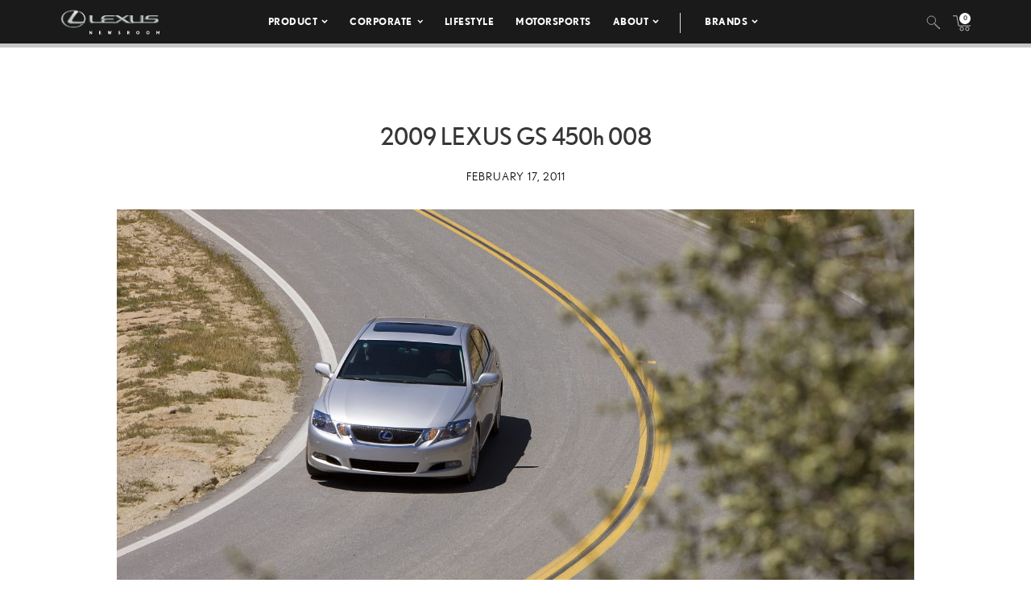

--- FILE ---
content_type: text/html; charset=utf-8
request_url: https://www.google.com/recaptcha/api2/anchor?ar=1&k=6Ldl55gUAAAAAODWLNyPR_2KfYHNm-DfOveo0xfH&co=aHR0cHM6Ly9wcmVzc3Jvb20ubGV4dXMuY29tOjQ0Mw..&hl=en&v=PoyoqOPhxBO7pBk68S4YbpHZ&size=normal&anchor-ms=20000&execute-ms=30000&cb=t2azmfkogcgh
body_size: 49532
content:
<!DOCTYPE HTML><html dir="ltr" lang="en"><head><meta http-equiv="Content-Type" content="text/html; charset=UTF-8">
<meta http-equiv="X-UA-Compatible" content="IE=edge">
<title>reCAPTCHA</title>
<style type="text/css">
/* cyrillic-ext */
@font-face {
  font-family: 'Roboto';
  font-style: normal;
  font-weight: 400;
  font-stretch: 100%;
  src: url(//fonts.gstatic.com/s/roboto/v48/KFO7CnqEu92Fr1ME7kSn66aGLdTylUAMa3GUBHMdazTgWw.woff2) format('woff2');
  unicode-range: U+0460-052F, U+1C80-1C8A, U+20B4, U+2DE0-2DFF, U+A640-A69F, U+FE2E-FE2F;
}
/* cyrillic */
@font-face {
  font-family: 'Roboto';
  font-style: normal;
  font-weight: 400;
  font-stretch: 100%;
  src: url(//fonts.gstatic.com/s/roboto/v48/KFO7CnqEu92Fr1ME7kSn66aGLdTylUAMa3iUBHMdazTgWw.woff2) format('woff2');
  unicode-range: U+0301, U+0400-045F, U+0490-0491, U+04B0-04B1, U+2116;
}
/* greek-ext */
@font-face {
  font-family: 'Roboto';
  font-style: normal;
  font-weight: 400;
  font-stretch: 100%;
  src: url(//fonts.gstatic.com/s/roboto/v48/KFO7CnqEu92Fr1ME7kSn66aGLdTylUAMa3CUBHMdazTgWw.woff2) format('woff2');
  unicode-range: U+1F00-1FFF;
}
/* greek */
@font-face {
  font-family: 'Roboto';
  font-style: normal;
  font-weight: 400;
  font-stretch: 100%;
  src: url(//fonts.gstatic.com/s/roboto/v48/KFO7CnqEu92Fr1ME7kSn66aGLdTylUAMa3-UBHMdazTgWw.woff2) format('woff2');
  unicode-range: U+0370-0377, U+037A-037F, U+0384-038A, U+038C, U+038E-03A1, U+03A3-03FF;
}
/* math */
@font-face {
  font-family: 'Roboto';
  font-style: normal;
  font-weight: 400;
  font-stretch: 100%;
  src: url(//fonts.gstatic.com/s/roboto/v48/KFO7CnqEu92Fr1ME7kSn66aGLdTylUAMawCUBHMdazTgWw.woff2) format('woff2');
  unicode-range: U+0302-0303, U+0305, U+0307-0308, U+0310, U+0312, U+0315, U+031A, U+0326-0327, U+032C, U+032F-0330, U+0332-0333, U+0338, U+033A, U+0346, U+034D, U+0391-03A1, U+03A3-03A9, U+03B1-03C9, U+03D1, U+03D5-03D6, U+03F0-03F1, U+03F4-03F5, U+2016-2017, U+2034-2038, U+203C, U+2040, U+2043, U+2047, U+2050, U+2057, U+205F, U+2070-2071, U+2074-208E, U+2090-209C, U+20D0-20DC, U+20E1, U+20E5-20EF, U+2100-2112, U+2114-2115, U+2117-2121, U+2123-214F, U+2190, U+2192, U+2194-21AE, U+21B0-21E5, U+21F1-21F2, U+21F4-2211, U+2213-2214, U+2216-22FF, U+2308-230B, U+2310, U+2319, U+231C-2321, U+2336-237A, U+237C, U+2395, U+239B-23B7, U+23D0, U+23DC-23E1, U+2474-2475, U+25AF, U+25B3, U+25B7, U+25BD, U+25C1, U+25CA, U+25CC, U+25FB, U+266D-266F, U+27C0-27FF, U+2900-2AFF, U+2B0E-2B11, U+2B30-2B4C, U+2BFE, U+3030, U+FF5B, U+FF5D, U+1D400-1D7FF, U+1EE00-1EEFF;
}
/* symbols */
@font-face {
  font-family: 'Roboto';
  font-style: normal;
  font-weight: 400;
  font-stretch: 100%;
  src: url(//fonts.gstatic.com/s/roboto/v48/KFO7CnqEu92Fr1ME7kSn66aGLdTylUAMaxKUBHMdazTgWw.woff2) format('woff2');
  unicode-range: U+0001-000C, U+000E-001F, U+007F-009F, U+20DD-20E0, U+20E2-20E4, U+2150-218F, U+2190, U+2192, U+2194-2199, U+21AF, U+21E6-21F0, U+21F3, U+2218-2219, U+2299, U+22C4-22C6, U+2300-243F, U+2440-244A, U+2460-24FF, U+25A0-27BF, U+2800-28FF, U+2921-2922, U+2981, U+29BF, U+29EB, U+2B00-2BFF, U+4DC0-4DFF, U+FFF9-FFFB, U+10140-1018E, U+10190-1019C, U+101A0, U+101D0-101FD, U+102E0-102FB, U+10E60-10E7E, U+1D2C0-1D2D3, U+1D2E0-1D37F, U+1F000-1F0FF, U+1F100-1F1AD, U+1F1E6-1F1FF, U+1F30D-1F30F, U+1F315, U+1F31C, U+1F31E, U+1F320-1F32C, U+1F336, U+1F378, U+1F37D, U+1F382, U+1F393-1F39F, U+1F3A7-1F3A8, U+1F3AC-1F3AF, U+1F3C2, U+1F3C4-1F3C6, U+1F3CA-1F3CE, U+1F3D4-1F3E0, U+1F3ED, U+1F3F1-1F3F3, U+1F3F5-1F3F7, U+1F408, U+1F415, U+1F41F, U+1F426, U+1F43F, U+1F441-1F442, U+1F444, U+1F446-1F449, U+1F44C-1F44E, U+1F453, U+1F46A, U+1F47D, U+1F4A3, U+1F4B0, U+1F4B3, U+1F4B9, U+1F4BB, U+1F4BF, U+1F4C8-1F4CB, U+1F4D6, U+1F4DA, U+1F4DF, U+1F4E3-1F4E6, U+1F4EA-1F4ED, U+1F4F7, U+1F4F9-1F4FB, U+1F4FD-1F4FE, U+1F503, U+1F507-1F50B, U+1F50D, U+1F512-1F513, U+1F53E-1F54A, U+1F54F-1F5FA, U+1F610, U+1F650-1F67F, U+1F687, U+1F68D, U+1F691, U+1F694, U+1F698, U+1F6AD, U+1F6B2, U+1F6B9-1F6BA, U+1F6BC, U+1F6C6-1F6CF, U+1F6D3-1F6D7, U+1F6E0-1F6EA, U+1F6F0-1F6F3, U+1F6F7-1F6FC, U+1F700-1F7FF, U+1F800-1F80B, U+1F810-1F847, U+1F850-1F859, U+1F860-1F887, U+1F890-1F8AD, U+1F8B0-1F8BB, U+1F8C0-1F8C1, U+1F900-1F90B, U+1F93B, U+1F946, U+1F984, U+1F996, U+1F9E9, U+1FA00-1FA6F, U+1FA70-1FA7C, U+1FA80-1FA89, U+1FA8F-1FAC6, U+1FACE-1FADC, U+1FADF-1FAE9, U+1FAF0-1FAF8, U+1FB00-1FBFF;
}
/* vietnamese */
@font-face {
  font-family: 'Roboto';
  font-style: normal;
  font-weight: 400;
  font-stretch: 100%;
  src: url(//fonts.gstatic.com/s/roboto/v48/KFO7CnqEu92Fr1ME7kSn66aGLdTylUAMa3OUBHMdazTgWw.woff2) format('woff2');
  unicode-range: U+0102-0103, U+0110-0111, U+0128-0129, U+0168-0169, U+01A0-01A1, U+01AF-01B0, U+0300-0301, U+0303-0304, U+0308-0309, U+0323, U+0329, U+1EA0-1EF9, U+20AB;
}
/* latin-ext */
@font-face {
  font-family: 'Roboto';
  font-style: normal;
  font-weight: 400;
  font-stretch: 100%;
  src: url(//fonts.gstatic.com/s/roboto/v48/KFO7CnqEu92Fr1ME7kSn66aGLdTylUAMa3KUBHMdazTgWw.woff2) format('woff2');
  unicode-range: U+0100-02BA, U+02BD-02C5, U+02C7-02CC, U+02CE-02D7, U+02DD-02FF, U+0304, U+0308, U+0329, U+1D00-1DBF, U+1E00-1E9F, U+1EF2-1EFF, U+2020, U+20A0-20AB, U+20AD-20C0, U+2113, U+2C60-2C7F, U+A720-A7FF;
}
/* latin */
@font-face {
  font-family: 'Roboto';
  font-style: normal;
  font-weight: 400;
  font-stretch: 100%;
  src: url(//fonts.gstatic.com/s/roboto/v48/KFO7CnqEu92Fr1ME7kSn66aGLdTylUAMa3yUBHMdazQ.woff2) format('woff2');
  unicode-range: U+0000-00FF, U+0131, U+0152-0153, U+02BB-02BC, U+02C6, U+02DA, U+02DC, U+0304, U+0308, U+0329, U+2000-206F, U+20AC, U+2122, U+2191, U+2193, U+2212, U+2215, U+FEFF, U+FFFD;
}
/* cyrillic-ext */
@font-face {
  font-family: 'Roboto';
  font-style: normal;
  font-weight: 500;
  font-stretch: 100%;
  src: url(//fonts.gstatic.com/s/roboto/v48/KFO7CnqEu92Fr1ME7kSn66aGLdTylUAMa3GUBHMdazTgWw.woff2) format('woff2');
  unicode-range: U+0460-052F, U+1C80-1C8A, U+20B4, U+2DE0-2DFF, U+A640-A69F, U+FE2E-FE2F;
}
/* cyrillic */
@font-face {
  font-family: 'Roboto';
  font-style: normal;
  font-weight: 500;
  font-stretch: 100%;
  src: url(//fonts.gstatic.com/s/roboto/v48/KFO7CnqEu92Fr1ME7kSn66aGLdTylUAMa3iUBHMdazTgWw.woff2) format('woff2');
  unicode-range: U+0301, U+0400-045F, U+0490-0491, U+04B0-04B1, U+2116;
}
/* greek-ext */
@font-face {
  font-family: 'Roboto';
  font-style: normal;
  font-weight: 500;
  font-stretch: 100%;
  src: url(//fonts.gstatic.com/s/roboto/v48/KFO7CnqEu92Fr1ME7kSn66aGLdTylUAMa3CUBHMdazTgWw.woff2) format('woff2');
  unicode-range: U+1F00-1FFF;
}
/* greek */
@font-face {
  font-family: 'Roboto';
  font-style: normal;
  font-weight: 500;
  font-stretch: 100%;
  src: url(//fonts.gstatic.com/s/roboto/v48/KFO7CnqEu92Fr1ME7kSn66aGLdTylUAMa3-UBHMdazTgWw.woff2) format('woff2');
  unicode-range: U+0370-0377, U+037A-037F, U+0384-038A, U+038C, U+038E-03A1, U+03A3-03FF;
}
/* math */
@font-face {
  font-family: 'Roboto';
  font-style: normal;
  font-weight: 500;
  font-stretch: 100%;
  src: url(//fonts.gstatic.com/s/roboto/v48/KFO7CnqEu92Fr1ME7kSn66aGLdTylUAMawCUBHMdazTgWw.woff2) format('woff2');
  unicode-range: U+0302-0303, U+0305, U+0307-0308, U+0310, U+0312, U+0315, U+031A, U+0326-0327, U+032C, U+032F-0330, U+0332-0333, U+0338, U+033A, U+0346, U+034D, U+0391-03A1, U+03A3-03A9, U+03B1-03C9, U+03D1, U+03D5-03D6, U+03F0-03F1, U+03F4-03F5, U+2016-2017, U+2034-2038, U+203C, U+2040, U+2043, U+2047, U+2050, U+2057, U+205F, U+2070-2071, U+2074-208E, U+2090-209C, U+20D0-20DC, U+20E1, U+20E5-20EF, U+2100-2112, U+2114-2115, U+2117-2121, U+2123-214F, U+2190, U+2192, U+2194-21AE, U+21B0-21E5, U+21F1-21F2, U+21F4-2211, U+2213-2214, U+2216-22FF, U+2308-230B, U+2310, U+2319, U+231C-2321, U+2336-237A, U+237C, U+2395, U+239B-23B7, U+23D0, U+23DC-23E1, U+2474-2475, U+25AF, U+25B3, U+25B7, U+25BD, U+25C1, U+25CA, U+25CC, U+25FB, U+266D-266F, U+27C0-27FF, U+2900-2AFF, U+2B0E-2B11, U+2B30-2B4C, U+2BFE, U+3030, U+FF5B, U+FF5D, U+1D400-1D7FF, U+1EE00-1EEFF;
}
/* symbols */
@font-face {
  font-family: 'Roboto';
  font-style: normal;
  font-weight: 500;
  font-stretch: 100%;
  src: url(//fonts.gstatic.com/s/roboto/v48/KFO7CnqEu92Fr1ME7kSn66aGLdTylUAMaxKUBHMdazTgWw.woff2) format('woff2');
  unicode-range: U+0001-000C, U+000E-001F, U+007F-009F, U+20DD-20E0, U+20E2-20E4, U+2150-218F, U+2190, U+2192, U+2194-2199, U+21AF, U+21E6-21F0, U+21F3, U+2218-2219, U+2299, U+22C4-22C6, U+2300-243F, U+2440-244A, U+2460-24FF, U+25A0-27BF, U+2800-28FF, U+2921-2922, U+2981, U+29BF, U+29EB, U+2B00-2BFF, U+4DC0-4DFF, U+FFF9-FFFB, U+10140-1018E, U+10190-1019C, U+101A0, U+101D0-101FD, U+102E0-102FB, U+10E60-10E7E, U+1D2C0-1D2D3, U+1D2E0-1D37F, U+1F000-1F0FF, U+1F100-1F1AD, U+1F1E6-1F1FF, U+1F30D-1F30F, U+1F315, U+1F31C, U+1F31E, U+1F320-1F32C, U+1F336, U+1F378, U+1F37D, U+1F382, U+1F393-1F39F, U+1F3A7-1F3A8, U+1F3AC-1F3AF, U+1F3C2, U+1F3C4-1F3C6, U+1F3CA-1F3CE, U+1F3D4-1F3E0, U+1F3ED, U+1F3F1-1F3F3, U+1F3F5-1F3F7, U+1F408, U+1F415, U+1F41F, U+1F426, U+1F43F, U+1F441-1F442, U+1F444, U+1F446-1F449, U+1F44C-1F44E, U+1F453, U+1F46A, U+1F47D, U+1F4A3, U+1F4B0, U+1F4B3, U+1F4B9, U+1F4BB, U+1F4BF, U+1F4C8-1F4CB, U+1F4D6, U+1F4DA, U+1F4DF, U+1F4E3-1F4E6, U+1F4EA-1F4ED, U+1F4F7, U+1F4F9-1F4FB, U+1F4FD-1F4FE, U+1F503, U+1F507-1F50B, U+1F50D, U+1F512-1F513, U+1F53E-1F54A, U+1F54F-1F5FA, U+1F610, U+1F650-1F67F, U+1F687, U+1F68D, U+1F691, U+1F694, U+1F698, U+1F6AD, U+1F6B2, U+1F6B9-1F6BA, U+1F6BC, U+1F6C6-1F6CF, U+1F6D3-1F6D7, U+1F6E0-1F6EA, U+1F6F0-1F6F3, U+1F6F7-1F6FC, U+1F700-1F7FF, U+1F800-1F80B, U+1F810-1F847, U+1F850-1F859, U+1F860-1F887, U+1F890-1F8AD, U+1F8B0-1F8BB, U+1F8C0-1F8C1, U+1F900-1F90B, U+1F93B, U+1F946, U+1F984, U+1F996, U+1F9E9, U+1FA00-1FA6F, U+1FA70-1FA7C, U+1FA80-1FA89, U+1FA8F-1FAC6, U+1FACE-1FADC, U+1FADF-1FAE9, U+1FAF0-1FAF8, U+1FB00-1FBFF;
}
/* vietnamese */
@font-face {
  font-family: 'Roboto';
  font-style: normal;
  font-weight: 500;
  font-stretch: 100%;
  src: url(//fonts.gstatic.com/s/roboto/v48/KFO7CnqEu92Fr1ME7kSn66aGLdTylUAMa3OUBHMdazTgWw.woff2) format('woff2');
  unicode-range: U+0102-0103, U+0110-0111, U+0128-0129, U+0168-0169, U+01A0-01A1, U+01AF-01B0, U+0300-0301, U+0303-0304, U+0308-0309, U+0323, U+0329, U+1EA0-1EF9, U+20AB;
}
/* latin-ext */
@font-face {
  font-family: 'Roboto';
  font-style: normal;
  font-weight: 500;
  font-stretch: 100%;
  src: url(//fonts.gstatic.com/s/roboto/v48/KFO7CnqEu92Fr1ME7kSn66aGLdTylUAMa3KUBHMdazTgWw.woff2) format('woff2');
  unicode-range: U+0100-02BA, U+02BD-02C5, U+02C7-02CC, U+02CE-02D7, U+02DD-02FF, U+0304, U+0308, U+0329, U+1D00-1DBF, U+1E00-1E9F, U+1EF2-1EFF, U+2020, U+20A0-20AB, U+20AD-20C0, U+2113, U+2C60-2C7F, U+A720-A7FF;
}
/* latin */
@font-face {
  font-family: 'Roboto';
  font-style: normal;
  font-weight: 500;
  font-stretch: 100%;
  src: url(//fonts.gstatic.com/s/roboto/v48/KFO7CnqEu92Fr1ME7kSn66aGLdTylUAMa3yUBHMdazQ.woff2) format('woff2');
  unicode-range: U+0000-00FF, U+0131, U+0152-0153, U+02BB-02BC, U+02C6, U+02DA, U+02DC, U+0304, U+0308, U+0329, U+2000-206F, U+20AC, U+2122, U+2191, U+2193, U+2212, U+2215, U+FEFF, U+FFFD;
}
/* cyrillic-ext */
@font-face {
  font-family: 'Roboto';
  font-style: normal;
  font-weight: 900;
  font-stretch: 100%;
  src: url(//fonts.gstatic.com/s/roboto/v48/KFO7CnqEu92Fr1ME7kSn66aGLdTylUAMa3GUBHMdazTgWw.woff2) format('woff2');
  unicode-range: U+0460-052F, U+1C80-1C8A, U+20B4, U+2DE0-2DFF, U+A640-A69F, U+FE2E-FE2F;
}
/* cyrillic */
@font-face {
  font-family: 'Roboto';
  font-style: normal;
  font-weight: 900;
  font-stretch: 100%;
  src: url(//fonts.gstatic.com/s/roboto/v48/KFO7CnqEu92Fr1ME7kSn66aGLdTylUAMa3iUBHMdazTgWw.woff2) format('woff2');
  unicode-range: U+0301, U+0400-045F, U+0490-0491, U+04B0-04B1, U+2116;
}
/* greek-ext */
@font-face {
  font-family: 'Roboto';
  font-style: normal;
  font-weight: 900;
  font-stretch: 100%;
  src: url(//fonts.gstatic.com/s/roboto/v48/KFO7CnqEu92Fr1ME7kSn66aGLdTylUAMa3CUBHMdazTgWw.woff2) format('woff2');
  unicode-range: U+1F00-1FFF;
}
/* greek */
@font-face {
  font-family: 'Roboto';
  font-style: normal;
  font-weight: 900;
  font-stretch: 100%;
  src: url(//fonts.gstatic.com/s/roboto/v48/KFO7CnqEu92Fr1ME7kSn66aGLdTylUAMa3-UBHMdazTgWw.woff2) format('woff2');
  unicode-range: U+0370-0377, U+037A-037F, U+0384-038A, U+038C, U+038E-03A1, U+03A3-03FF;
}
/* math */
@font-face {
  font-family: 'Roboto';
  font-style: normal;
  font-weight: 900;
  font-stretch: 100%;
  src: url(//fonts.gstatic.com/s/roboto/v48/KFO7CnqEu92Fr1ME7kSn66aGLdTylUAMawCUBHMdazTgWw.woff2) format('woff2');
  unicode-range: U+0302-0303, U+0305, U+0307-0308, U+0310, U+0312, U+0315, U+031A, U+0326-0327, U+032C, U+032F-0330, U+0332-0333, U+0338, U+033A, U+0346, U+034D, U+0391-03A1, U+03A3-03A9, U+03B1-03C9, U+03D1, U+03D5-03D6, U+03F0-03F1, U+03F4-03F5, U+2016-2017, U+2034-2038, U+203C, U+2040, U+2043, U+2047, U+2050, U+2057, U+205F, U+2070-2071, U+2074-208E, U+2090-209C, U+20D0-20DC, U+20E1, U+20E5-20EF, U+2100-2112, U+2114-2115, U+2117-2121, U+2123-214F, U+2190, U+2192, U+2194-21AE, U+21B0-21E5, U+21F1-21F2, U+21F4-2211, U+2213-2214, U+2216-22FF, U+2308-230B, U+2310, U+2319, U+231C-2321, U+2336-237A, U+237C, U+2395, U+239B-23B7, U+23D0, U+23DC-23E1, U+2474-2475, U+25AF, U+25B3, U+25B7, U+25BD, U+25C1, U+25CA, U+25CC, U+25FB, U+266D-266F, U+27C0-27FF, U+2900-2AFF, U+2B0E-2B11, U+2B30-2B4C, U+2BFE, U+3030, U+FF5B, U+FF5D, U+1D400-1D7FF, U+1EE00-1EEFF;
}
/* symbols */
@font-face {
  font-family: 'Roboto';
  font-style: normal;
  font-weight: 900;
  font-stretch: 100%;
  src: url(//fonts.gstatic.com/s/roboto/v48/KFO7CnqEu92Fr1ME7kSn66aGLdTylUAMaxKUBHMdazTgWw.woff2) format('woff2');
  unicode-range: U+0001-000C, U+000E-001F, U+007F-009F, U+20DD-20E0, U+20E2-20E4, U+2150-218F, U+2190, U+2192, U+2194-2199, U+21AF, U+21E6-21F0, U+21F3, U+2218-2219, U+2299, U+22C4-22C6, U+2300-243F, U+2440-244A, U+2460-24FF, U+25A0-27BF, U+2800-28FF, U+2921-2922, U+2981, U+29BF, U+29EB, U+2B00-2BFF, U+4DC0-4DFF, U+FFF9-FFFB, U+10140-1018E, U+10190-1019C, U+101A0, U+101D0-101FD, U+102E0-102FB, U+10E60-10E7E, U+1D2C0-1D2D3, U+1D2E0-1D37F, U+1F000-1F0FF, U+1F100-1F1AD, U+1F1E6-1F1FF, U+1F30D-1F30F, U+1F315, U+1F31C, U+1F31E, U+1F320-1F32C, U+1F336, U+1F378, U+1F37D, U+1F382, U+1F393-1F39F, U+1F3A7-1F3A8, U+1F3AC-1F3AF, U+1F3C2, U+1F3C4-1F3C6, U+1F3CA-1F3CE, U+1F3D4-1F3E0, U+1F3ED, U+1F3F1-1F3F3, U+1F3F5-1F3F7, U+1F408, U+1F415, U+1F41F, U+1F426, U+1F43F, U+1F441-1F442, U+1F444, U+1F446-1F449, U+1F44C-1F44E, U+1F453, U+1F46A, U+1F47D, U+1F4A3, U+1F4B0, U+1F4B3, U+1F4B9, U+1F4BB, U+1F4BF, U+1F4C8-1F4CB, U+1F4D6, U+1F4DA, U+1F4DF, U+1F4E3-1F4E6, U+1F4EA-1F4ED, U+1F4F7, U+1F4F9-1F4FB, U+1F4FD-1F4FE, U+1F503, U+1F507-1F50B, U+1F50D, U+1F512-1F513, U+1F53E-1F54A, U+1F54F-1F5FA, U+1F610, U+1F650-1F67F, U+1F687, U+1F68D, U+1F691, U+1F694, U+1F698, U+1F6AD, U+1F6B2, U+1F6B9-1F6BA, U+1F6BC, U+1F6C6-1F6CF, U+1F6D3-1F6D7, U+1F6E0-1F6EA, U+1F6F0-1F6F3, U+1F6F7-1F6FC, U+1F700-1F7FF, U+1F800-1F80B, U+1F810-1F847, U+1F850-1F859, U+1F860-1F887, U+1F890-1F8AD, U+1F8B0-1F8BB, U+1F8C0-1F8C1, U+1F900-1F90B, U+1F93B, U+1F946, U+1F984, U+1F996, U+1F9E9, U+1FA00-1FA6F, U+1FA70-1FA7C, U+1FA80-1FA89, U+1FA8F-1FAC6, U+1FACE-1FADC, U+1FADF-1FAE9, U+1FAF0-1FAF8, U+1FB00-1FBFF;
}
/* vietnamese */
@font-face {
  font-family: 'Roboto';
  font-style: normal;
  font-weight: 900;
  font-stretch: 100%;
  src: url(//fonts.gstatic.com/s/roboto/v48/KFO7CnqEu92Fr1ME7kSn66aGLdTylUAMa3OUBHMdazTgWw.woff2) format('woff2');
  unicode-range: U+0102-0103, U+0110-0111, U+0128-0129, U+0168-0169, U+01A0-01A1, U+01AF-01B0, U+0300-0301, U+0303-0304, U+0308-0309, U+0323, U+0329, U+1EA0-1EF9, U+20AB;
}
/* latin-ext */
@font-face {
  font-family: 'Roboto';
  font-style: normal;
  font-weight: 900;
  font-stretch: 100%;
  src: url(//fonts.gstatic.com/s/roboto/v48/KFO7CnqEu92Fr1ME7kSn66aGLdTylUAMa3KUBHMdazTgWw.woff2) format('woff2');
  unicode-range: U+0100-02BA, U+02BD-02C5, U+02C7-02CC, U+02CE-02D7, U+02DD-02FF, U+0304, U+0308, U+0329, U+1D00-1DBF, U+1E00-1E9F, U+1EF2-1EFF, U+2020, U+20A0-20AB, U+20AD-20C0, U+2113, U+2C60-2C7F, U+A720-A7FF;
}
/* latin */
@font-face {
  font-family: 'Roboto';
  font-style: normal;
  font-weight: 900;
  font-stretch: 100%;
  src: url(//fonts.gstatic.com/s/roboto/v48/KFO7CnqEu92Fr1ME7kSn66aGLdTylUAMa3yUBHMdazQ.woff2) format('woff2');
  unicode-range: U+0000-00FF, U+0131, U+0152-0153, U+02BB-02BC, U+02C6, U+02DA, U+02DC, U+0304, U+0308, U+0329, U+2000-206F, U+20AC, U+2122, U+2191, U+2193, U+2212, U+2215, U+FEFF, U+FFFD;
}

</style>
<link rel="stylesheet" type="text/css" href="https://www.gstatic.com/recaptcha/releases/PoyoqOPhxBO7pBk68S4YbpHZ/styles__ltr.css">
<script nonce="WrnGwCusspx5rBrkJywRWw" type="text/javascript">window['__recaptcha_api'] = 'https://www.google.com/recaptcha/api2/';</script>
<script type="text/javascript" src="https://www.gstatic.com/recaptcha/releases/PoyoqOPhxBO7pBk68S4YbpHZ/recaptcha__en.js" nonce="WrnGwCusspx5rBrkJywRWw">
      
    </script></head>
<body><div id="rc-anchor-alert" class="rc-anchor-alert"></div>
<input type="hidden" id="recaptcha-token" value="[base64]">
<script type="text/javascript" nonce="WrnGwCusspx5rBrkJywRWw">
      recaptcha.anchor.Main.init("[\x22ainput\x22,[\x22bgdata\x22,\x22\x22,\[base64]/[base64]/UltIKytdPWE6KGE8MjA0OD9SW0grK109YT4+NnwxOTI6KChhJjY0NTEyKT09NTUyOTYmJnErMTxoLmxlbmd0aCYmKGguY2hhckNvZGVBdChxKzEpJjY0NTEyKT09NTYzMjA/[base64]/MjU1OlI/[base64]/[base64]/[base64]/[base64]/[base64]/[base64]/[base64]/[base64]/[base64]/[base64]\x22,\[base64]\\u003d\x22,\x22IEnCpcO1ZwzDuTxLwqzCnsKBw60Mw6bDicKReMOnYH7DjXXCnMOAw5/CrWo/[base64]/[base64]/Cq3QyaztGDxfDmcOqw6jDh8Kiw6pKbMOMVXF9wqrDjBFww4zDr8K7GQjDqsKqwoIgIEPCpSB/w6gmwqjCmEo+fcONfkxNw54cBMK2woUYwo19S8OAf8OSw75nAzLDjkPCucK3A8KYGMKoGMKFw5vCscKCwoAww5DDiV4Hw5fDjAvCuVBdw7EfEsKVHi/Ci8OwwoDDo8ORX8KdWMKbLV0+w4p2wroHM8Ofw53DgVTDsjhXEsKqPsKzwpnCjMKwworCrsOYwoPCvsKjdMOUMjorN8KwCmnDl8OGw7gkeT4tDGvDisKKw4fDgz1Iw6Zdw6YvYATCgcOiw5LCmMKfwpBrKMKIwo/DgmvDt8KICS4DwpLDnHIJFMOjw7Ydw48sScKLVAdUTUJNw4ZtwqLCshgFw5vCl8KBAFrDlsK+w5XDmMOMwp7CscKGwotywpdTw7nDuHxswrvDm1w7w5bDicKuwolJw5nCgSUZwqrCm2nCoMKUwoA2w7IYV8O5AzNuwq/Drw3CrkbDi0HDsV3Cn8KfIHpiwrcKw6TChwXCmsOMw4USwpxnMMO/[base64]/[base64]/[base64]/w6TDqk7DrMOswrYfQH3CocO6USJ5w6vDv8K4w5s8w57ClSknw7ERwrQuR37DjiJdw47Ch8OqM8K3wpNZABYzJB/DgcOAMn3CtMKsFXhfw6fCtiFJwpbDjMOyV8KIw4bDtMOtDzoGCsK0wqcbacKWWFUDZMOKwqfCosOfwrbCiMKmN8OAw4s7QsK6wq/[base64]/DuFpwaTQKIV7CosKCEMKlDUxeFGXDrhVTJQ8/w7kXU1nDjCo4HSrCgwdOwrdrwqpwH8OIScOpwqHDiMOffMKSw7wQBS4wR8KfwpXDocOEwp5vw7Ejw4zDksKhbcO0wropb8Kewo4qw5/Cg8OWw7xsDMK+K8OVRMOKw7d3w49Fwo9ww7vCjwY1w6fCjcKSw5ljBcKqKS/Cr8KaeTHCrHHDt8ObwrLDhwcKwrnCvsO1QsOUYMOywrEAblVCw5rDqsOewpkRRmnDgsKhwoLCs14dw4bDp8OFblrDk8OjKT/DqsOONCHDrl9ZwqLDrxfDjzYLwrxpYcO4MktSw4bCn8Kpw6HCq8K2w4HDtD1HE8KHwozCv8KVFWJCw7TDkGF1w7/DkGhOw7nDnsKHEUzDhjLCk8KLIxpCw4jCn8Kww5olw43DgcOcwo4vwqnCssKdCg5RYxwNMMKPw6jCtEcMw7pSLUzDs8KsOMOfT8KkRlhxwrHDrzFmwrHCtwvDpcODw4kXT8K8wql5Q8KQV8K9w7kKw47DksKDehfCqMKPwq7DtcOEwpzDosKCZRxGw7Y+cyjDqcK+wp/[base64]/CqlRKwrTDmX0/ecKPwrjDrMO9wrdHw6BDwonDhMK+wrzDhsOtMsKYw5DDicKKwp0JbHLCusKpw6zDsMOiKTvDh8KCwojCg8OTZy/[base64]/woUhw69KDgRmdUPDglHDiMKXUmRywpsdHw/[base64]/wpEgw7XCpsOyDhZ1wpjCpWHCuzTDhXrCtCArV8OgPcOLwrR6w4HDjAxGw7TCrsKXw6vCryXCpixjPg3CgcO3w7YbOx1AFsKBw5vDnD7CjhR/fS/[base64]/DkgPCrcKfwoPCmnbCn8OJw6ojaF16wo1zw6VFwr3CscKGCcOkIMKnfBvDrMKOEcOoEhkRwo3DlMK/w7jDucKJw6PCmMKYw4dGw5zCoMOlFsKxL8Ogw6oRwp0vwqY3LDHDtsOVYsOxw5UPw6trwp4+dA5Bw5J0w4B7CcOxKVtCwpTDqsOww6vDn8KgbgDDuTTDqjrCg1bCgcKUJMO8FQzCkcOiJsKEw6xSMiHCk3bDnDHCkyAlwrXCig8XwpjCqcKgwosHw7kscwDDpsKIw59/LFg5LMK+wrnDjcKoHsOnJMKpwqYgPsO8w6fDlsKKURFRw5XDsztrc0tOw6rCo8OXOsOBXDvCp3FuwqFmGE3DuMOlw7t2amBQCsOqw4lNdsKRCcKdwp9ow4JIZjvCogpbwoHCicKoMGd9w4EFwrAsZMKHw7vDkFHDrMOcX8OKw5TCrgdYBTXDoMOiwrzCiX/DtVplw6dtOzLCosOjwpYscsOBLMK/G2RNw5fDnmcfw7tCUnXDncKGKmpOw7F1w5vCpMOHw6Q4wpzCicOOZMKMw4cCbyl+OWBUcsO7G8Ozwpg8w4kFw6tsZsOsRAZADjc6w4XDtnLDkMOvEhEqf0s4w5/CqGxRR38SNSbDhAvCgzETJ1EEwojCmGPDvDgcS3oiC1USO8Ouw6YLICXCicKCwpcQwpEOX8OhB8KUFRhpP8OowoR8wr5Rw5vCkMOyQMOENEHDl8OtG8KJwrHCsQpUw5jDqBHCrDbCvMOMw6rDqMOSwpkIw54xTy0CwotlXDxmwqfDksO/[base64]/wp7CiXhFw7nCk8OGw64ITsOjwrrDgcK/PcOywprDi8KGwpfCgjrCsiJEXxfCtcKPI31ewobDsMKvwq9Pw4zDhMOuwonDlENGUzhNwrkHw4XCpgEIw6AGw6Uww4vDjsOyZcKmfMK9wrDCsMK+wqrCoX5Gw67Dn8KOBCBSasKePhzDkw/Cpx7ClcKCaMK5woPDncOQUw/CjMKGw7YiOMKWw43DjULDrsKqKlPCi2nClF/DhW7DjMObw49bw6/ChXDCowQrwrQbwoVmcMK0JcOzw4ouw7tpwr3Cmg7Cris/wr7DogbCmkvCjxA8wp7DrcKaw7FeWS3DiQzDpsOqw4Q/w5nDlcOIwovChWjCi8OJwqXDsMORwq8lIkTDtmnCuSdbG2TDrh8Uwpc4wpbCoSPChhnCqMKww5XCsRE5wpTCscKpwrQ/RMOQwpJ/[base64]/OMKEwqV4w68jGcOxEi8NDWLDiTfDqsOJw6TDlnFCwo3Ck0fDv8OHOxDCjMKnD8KiwoJEC1XDuCUqH2HDmsK1ScOrwrwMwpdJDSl9w5/Cp8KtMsKNwp8GwrLCqsKmSsONVjlwwq8ibcKBwoPChwrCjMOpbsOIcXXDuXpSE8OKwpoww6bDmcOYdFdMMSVkwrRiwocJEMKsw5gCwrDDjk91wqzCvHZUwq/CrgFAScOJw7TDu8Kow6bCvgZzHGzCqcO8Szp7V8KVBC7CtVvCv8OSdFXCiwBEJ0fDtX7DicKGwoTDscKeDCzCj3sMw5XDnXgBworClMO4wrddwoXDlhd6YSrDr8Ojw7ZdKsOkwrbDqFrDhcOzWxrCjVFtwr/CjsKowqYBwromP8ObKUlKFMKuwqEKNcOlWsKgwqzCucOYwqzDui9FYcK/cMK+RkXCsmdIwqIGwokEWMOUwr/CgB3Ct2xtF8KARcKlwoEoFmk6AScvSsKrwr3CijrDiMKgw47ChHVZeiUxV0tfw5EFwp/Dmnssw5fDvgrDrBbDvsKcWsOrSsKfwqBcUB/Dh8KvGXvDnsOdw4HDpBDDrURIwq/CuAoLwpnDrEfDrcO7w5UCwrLDmsOdw5Rqw40Tw6F3w7c2JcKSIcOWfm3Ds8KiP3YgecK5w4w3wrDDqUvCo0Mrw73CnMKqw6U4G8O+CnjDs8O1FcKGdzXCpnTDmcKPTQJyHh7DucO/[base64]/[base64]/DlE8tGCPCixFKw7cNwq/[base64]/[base64]/w5FWSQjCmcK9L30NZsKdVTTCjsO+acOOwpPDhsKFXBHDrcKDHQ/[base64]/Dp1XDrDE2UMOsUH/Cl8OYwp/[base64]/DqsKKwqlpwqnCm8Oywq8NwqHCmMOuwqXDucOPcAotZQDDqcKfIcK5VCnDtgU5KnfDswtMw6PCsXLCh8Oiwph4wpVAXxs4IsKLwo03I1UJwqHDomF4w4jDh8O0KTN/w79iwozDlcOXHcOBw7TDlXslwpvDnsOiBHTCgsKuw5jCphgYdVJFwoN1AsKBCXzCqDzCs8KodcK9XsO6wozDjFLCqMO8csOQw4zDosKZJMOewqxsw6/[base64]/CpiUKLMO/w4zDuiTCjS0fw4UwwqMeEcKSSGMuwrHDocOhO0d6w6M0w4XDqBJiw6PCoQsWa1HCtDYFacK2w5rDgndpBsOgXWUIN8O9GysNw6zCjcKQKhnDgsODwpHDvwARwobDh8OLw7FRw5jDu8OZa8O/AX5VwprDqnzDnXcRwofCqT1awpPDhcK2f34yFsOEex4WQSvDvMK9WMKswovDrMODcmsRwolNKsKuaMKJDsKQXMK5NMOGwqPDqsO7F1/CkVECw53CqsK8QMOYw5s2w6DCvcO8KBtSScODw7fCnsOxaTYXfsO2wr95wpHDlHDDn8K5wohZc8OUPcOEMcO4wrnCnsOoATR+w6dvw4xFwqjDk3bCvsKbOMObw4nDrTwtw7Zrw5tzwrNcw6TDjHnDoW7CnFRSw6PCusOAwr/DkhTCiMKlw6DDu3PCrh/CoQnDhsOae2LDmAPCoMOEwojCmMKcHsO0QcK9KMOwGMOUw6jCqcOJwpfCtl08JBwrEUxuTsOYAMOZw7/[base64]/w4XDh1F5U23ClCdyQnhwLk3DuDzDvBnCihjClcKaH8OWZcKlF8KpE8O6SDIsNkZyYMKnSV4iw4DDjMOyYsKNw7hDw6UEwoLDo8K0wpprwqHDimXDgcO7B8Okw4VkOjRWYmTChGklPS3Ch1vClUsRwqU2w4/CsGYbQsKUIMOwX8K8w5zDh1R0E17CjMOywqgrw7knwpHClsKfwphoeFgwNMKOesKPw6Iew4FbwownSsKxw7tRw7ZWw5hXw6XDpcO9NsOvRj13w4LCqcK8EsOpIE7CjMOiw6PDicKXwocsfMK3woTCumTDtsOpw47DlsOUGcOQwr/CkMK7HMKnwp/CpMO7NsOqwqZ2DsKUwqLDksOhY8OlVsKoDhPCtH0Yw58tw6bCrcKaRMKFw7nCrQtzwrrCm8OqwrdVSmzDmcOtfcKwwq7Cn3fCqCogwpsowrsDw5BiBzbCimcowr3Cr8KVZsKtGHTCm8KTwqQ1wqzDripLwqpjHhfCnlnCr2VHwqMHw69bw6heM1nCscKwwrA0Uik/[base64]/[base64]/CiVLCpTwGahbCqFEpU8KhLcKdK8OTa8OPOsOdFnvDusKnYcOxw57Dl8KnJcKsw6MwWHLCuS7DgCfCicOPw6pXK2rCqjnCmwZJwpNVw5JCw6lbMW17wp8IH8KJw7xmwqxPP17CsMODw7LDoMOMwqwHfCfDtBAqMcOvQMKzw7cTwrTDqsO1KcOFw4fDh1PDkzLDu2/ClEnCs8KMK1/DqRJvIlDDhsO2wqrDpcKnw7zChsOVwr3CgxEYPHtEwqrDvw0xZHQZMVQ2RMKIw7LCiwITwrfDqhtSwrBvYsKoGMOTwovCtcOqWB/[base64]/C8OMXMOiOBXCgMKEWTzDusOtGi9lRMOmw6PCuizDpzQRAcKjVBzCm8KccBIWQsO9wpvCocKcFhJvw5vDtETDvcKDwpDDksOKw5IewoDCgDQcwq5rwrpmw6EtVDHDssOGwo0Pw6IkEVpRw6hFa8KUw7jDrS4FIMOnDsOMa8Kww7rCj8OxOsK9KMKOwpbCpT/DtH7Cuz3CksKfwqPCtsKZJ1vDrFtBcsOGw7bCk2tGXitRTVxnbcOSwrFVMD4FWk54woFuw5ENwpdKEMKxw6UuD8OKwpQ2wp3DnMOjB1YMeTLChyZbw5/CksKPd0YcwqVQDMOjw5PCv3nCrz8mw7ciFMOkIsKQfTXDiRrCicOHwqzDi8OGITENckhyw7RAw78Jw6PDiMOxB2jDvMKkw5tEaCR3w48Yw6XCg8O/w70pL8OqwoDDqQ7DtQZ+C8OqwqVYB8KfTE/DucKFwqlrwqTCkcKGHg3DksOWwrspw7Quw5vCknl3VMKjS2hhAl3CtsKLBiV8wrbDoMKMH8Okw7nCvCQaOsK3ZsKmw4DCk2sUZ3fCiyZuZcK+TcKJw6NJeA3Ci8OhDRJuXjZ0bidJPMK7Pm/[base64]/w7NHJsOvXMODw4bDt8OgZsKawrxWJsOVGsO8TjFqwrHCvgDCtznDoRbCpSHCqDh4fWQwZUxowrzCv8O7wptGecOgTcKww77Dp1LCscOXwqYxW8KdZ1Fxw6k/w5tCG8OqIWkcw4wqPMKfYsOVaxnCpUpwC8OvAEDDlD1dK8OYaMOow5RmRMO+TsOST8Odw40feSIpMxzChEjCtjXCiWFFCVnCt8KSwoHCoMOAOhPDpxvDl8ONwq/[base64]/[base64]/CscKpw4fCncO8wqJ5w7fDhcKUQzlgw7PCr8KcwosycMO0axQAw6IJSm3DqMOmw5ReeMK7bHpIwqbDsy55cjFpWcOMwrvDsAZ2w6MuIcKeIMOnwovDq2jCpBXCsMOBfMOqSD3CmcK1wqjCpVMKw5JTw6pBL8KmwoAnVyrCokQACCVQZMKGwqDDrw15XFY/wprCqsKoccOTwpvDvVPDvGrCisOIwqYuRjdZw4JiNsKuNsOQw7rCt1kQJMKRw4BsZ8K/[base64]/DrsOxwqsXW2jCmMK1dBdbwrobwqAYwrfCtcKeThhKw6bCv8K+w5IsTFvDpsOvwo3Cq1oywpbDicKOOkd0UcOqBcOPw6LDkTfDq8KMwp/Cs8OtE8OcS8KnLMO7w4fCpWnDg3VWwr/Ds0oOCS5zwqIITHdjwoDCgk7Cs8KAPsOTU8OweMOOwo3CvcK8ZcO9woTCisOcQMOBw77Dh8KZDRLDlm/DgVTDlhhaWQo8wqLCqTXCpsOrw4rCscO3wow8NcKrwpdYCXJxwrx3w4ZywqnDmR46wpnCjTEtD8O4wrbCgsKRbhbCrMOdL8OiLMKHKxsIS2jCisKUCMKMwoh/wrnCkA8sw7kxw4/Cs8KcUH9qZzcIwp/DrRrCtU3Cq1fChsO0FsK7w7HCsSfCjcKYAgLCiilOw7NkZcKAwonCgsO3K8OYwrDCvsKIAHnCi1HCsgzCnFvDkx00w5IfVsONQcKkw5d/[base64]/Dm1nDjcKYfMO4wqFUwoTDvsOSwrjCjsOdSlNGQjXDp3w7wrvDiQQKBMO5NcKBw6rDk8O/wpbDlcK5wps3Z8ONwrPCp8OWdsK/w58aVMKZw6jCjcOoc8KMVCHCjRjDhMONw7ZDdG8FVcKzw4LCmcK3wrwOw7p6w58Iwopmwok0w5JUIMKSE0QjwonCosOawrLCjMKwTjwtwrnCtMOQw7FHfijCosKewqMicMKWcUN8aMKZOARHw4VbEcO/CDBwZ8Kewod8CcKyWz/Cmlk5wrpXwrHDkcO5w5bCu1PCmcKMJsKzwpPClMK0KBXCrcOjwrXCnzTDrUgRwonClRojw55ZURzCjMKewrjDu0fCkG3Cl8KQwoZyw5gVw7VGwp4AwofDgT00EsKUb8Ohw6TCnhNxw6V0wpgrNMOvwpHCkTDDh8KSGsO7ZsKxwqvDiBPDjAhfwrTCtMO/[base64]/[base64]/Dp0DCicOHwqdweFcqw4pedcK0bWILw4FNG8KPw5TDv3llCcObTcOueMK8NMOEGwbDq3DDkcKHe8KlDmFow7t8IwHDrMKLwqx0eMODLsK9w7zDshnCgz/Duh1eIsKBO8Kowq3Do3vCvwpJewDDrBc/w71vwqp5w47CjDbDncOecDXDvsOpwoN+BMKdwq7DskXCsMKwwpwYw6pdWMKkBMKCDsK/IcKdD8O9bGbDqE/Cu8OXw4rDiwXCixMRw4gXNXbDt8Kvw6DCosO2dEzCmSzDmcKpw6bDhW9Cc8KJwrlEw7bDniTDmcKrwqYlwrIwKj3DoBN+VjPDncO3bMO6GsKUwqDDqS8zRMOowpsww5/Cvn4/[base64]/DpTRAw409KQQQwqocHcOLwqLDiUAOwqESeMOewoPCpMK2wozCg0pXYl0LPCnCgMKFfRXDqDlCfsOgB8KZwpJ2w7jDt8OyGGtvWMOEV8OWQsOzw6cswqnDksOKFcKbCsO8w7lCUGNqw7F2wqV5IDFRH1TCjcK7ZE/[base64]/CgQjCkMKwAsOIwoUtahVMwpAUC3XChjljIjogeTdTKT0Kwqd5w4BJw4QkAsOlKMO+WxjCohZlbiLCi8OUwprDisOOwrN8VMKuFUTCuWrDgk9KwrJqR8OuchVpw7ogwqfDscOgwqhRb0MSwoc4ZVTDi8KpYR0SSnNbYGZiRzBYwqJWwrDDsRM/w69Rw5pewrxdw7MJw5xiwoE/w5XDrSzCuRdTw7jDrkFPHC4xdEEQwrROME8xdWjCp8OWw7nDv0PDjmbDqxHCh2YGNH9tW8O8wpnDrSVdasONwqFrwovDiMOmw5tvwpVDHcOPZ8K0OijCtcKBw4p6MMKWw7xjwoXCpgrDlcOzPTjCklYOQRfCvcKgRMKMw4E3w7rDscOFwovCu8KSGMOLwrRgw6/DqxHCr8Obwq/[base64]/Cv17DsMKCwp7DgGwuBsKwworDhMKzbVclDi7CosOAZG3DkcOUb8OWwo7CoRleJ8KgwroBLsODw4VDYcKGCcKHf0JxwrfDocKjwrTCrXFzwrxHwpHCoCTDvsKuQFxIw7VJwr5OOw/CpsOvcGLDlmgUwq0Bw6kJSsKpVCspwpfDssKYMcK2w7t6w5p8USQyfT7Dl1x3NMOOZW7DkMOKbMKCT00ULsKdU8Ovw6/DvR7DvsOCwrktw7tlI0tRw6vCjTE7X8OwwqAYwo/Di8K0Nk0tw6jDqihFwp/[base64]/CqEzCtBHDojQkwrQIw53DrMOfwqLCvMOwwqDDjGvCusO9CHTCiMKtEMKbw5d4DsKWbsOjw6kjw68kNjTDiw/[base64]/Dp2UAwrZ3NMOQUsKuw6zCiDnDhkwkE8OzwqZ8bsO+wrnDscKTwqFsHWISwobCisOjSDVbdBLCjhI6TcOIR8KMOwFIw6XDvCDDvsKnfcOtVcK5IsOkVcKRKMOZwoF8wrpeDSDDpgQfNEfDjA7DrhQJwrIxFg5bWiEnawjCrcKgdcOQGMKGw6HDvj7CrR/DlMOFwovDpVxVw5PCo8OdwpcYKMKDNcODwrHCpm/DsyTChRkwSMKTNkvDlxhQM8KSw79Bw4dEasOpeAw1wonCgiNgPBsNw6XClcKfIRnDksKMwrDDm8Ofw74rBVg8wp3CosKgwoBQCsKlw5vDhMKpAcKkw7TCp8KYwq3CsUs1AMKNwqtEw7RyB8KjwpvCv8KnKyDCs8OIUT/[base64]/[base64]/DhMOYQMOwbcOdw5PCrsKRPAsawqfCs8ORI8K4N8O5woDCvsOdwplnc3Vje8O+Zz1IE2J3w7vDrcK9W0tJbCAUMcKtw49rw6lHwoVtwpg5wrDCr0wrI8Ozw4g7BsOXwrXDjiM1w6XDtWXCkcKPaV/[base64]/CgmnDjsOqVgHCsRjDu8Ojwph7b8OyCmg6w4lRwo7DnsKCw6ZrFjIxw7/DrsKbKMOLwpLDtcKsw6tgwrkeMgZnBwDDgsO6eljDhcO7wqrCmnzDpTHCqMK3L8KvwpJawo3Cg3JqNRYuwq/CqxXDgcO3wqDCpnFRw6ohw5MZdMKzwpPDo8O/LMK9wpFew5B9w4cEZkp4PlPCkFHDh1PDqcOiQcKZBClWw5NGNcOLVyVaw4bDgcOBXSjCi8KyAn9ndsKEEcO6KE3Di2MFwptnPmzDoTwiLzXCrsKWGsO3w7jDvGxzwoY4woFPwo/Dt2VYwoLDqMOhwqNMwpDDkcODw6hRRcOqwr7DlAdGbMKMOsOGKyMRwqFvEQPChsKgOcOLwqUlTsKMRmLDnE7CtMK+wrnCnsKhwqF+I8KzD8K2wo/DscODw4Jgw4fDhA3CqsKnw7x2TDhUBTwSwrHCh8KsR8OmQMKBFTHCoyLCjMKuw4QMwpEaIcOCUg8+w7/Dl8O2YCtVKSjCrMKNMFfDv0lpScKiGcKeURV+wp/CkMO4w6rDrDMIB8Olw63CrMOPw4NIw4o3wrx9w6HClcOWe8OPNMOzw5EMwph2IcOvMUACw73CmRsAw5TChTxAwrHDp3bCvHYcw6zCiMORwoBLFxPDpsOuwo8tK8Oxd8KNw6IpJcOqHEgbdlPDu8KxZ8OaJsOZFBAdd8OaKcK8bGB/KBPDpcK3w6okQcKaW31SS0xuw6HCrcO0cWXDmXfDlCHDgD3ChcKuwo8RL8O8wrfCrhnCjcOCTAzDrXEZfwBSF8KJa8KmBmTDqzVBw7YBCArDgMK/[base64]/ZsKqUcKMLGo/wo5Cwo3Dh3/CinrCtXc5esKRwqhBVMObwoBWw73Dm0/DgD4MwobDvcOtw6DCtsKJVsOUwrXDj8KxwpYsYsK4VTxEw47Ci8Okw67ChTEnGD0HMsOuP3zCr8K7RGXDtcKYw6HDosKQw63CgcOiccOew5bDv8Omb8KaGsKowqMLEHnCinlTRMKgw7/DksKKY8KZecOAw5tjU0PCrEvDrDNlfT5XewxLE2VbwqEfw7UqwrHCqsK4csKvw7jDkQMxN3Y1fsKMSizDv8KLw4/Dv8KeWXDCj8OqAGbDicKaInbDuSBIw5vCpX8Uw6zDrS4aCUrDjsOUelw/RRc4wrnDrEhsIAw4w4JUEMO5w7YDRcK2w5gaw5kiA8OewqLDviUCwr/DjDXCgsOmfTrDucKfIcKVScOGwpvChMKMJDpTwoDDgwtuPsKwwr4TYjTDjBM2w7lkFVlhwqbCqGpcwqTDocOBTsKuwrvDnTXDonoow6jDjjt0RTtdLFTDhCFmEsOSZCXDicOwwpZmXy5ww60xwqAOVU/CgcKPaVYUPG4ZwrfCl8OzNSrCrSXDl2QDasO+V8K3w4Y/wqDCmcObw6DCmMObw4MlH8K0wpRDH8Krw5TCg2rCocOBwrvCpF5CwrPCrlfCqwTCqcONOwnDknMEw4nCqBN4w6vDosKtw5bDtBzCisO2w6V7wrTDhHrCo8KWaS0Dw4LDhDbDvMOxcMKoZsOzLh3CtUpKZcK3acODKjvCkMOgw6NRKn3DukQHS8K/w5TDhcKFNcOgJsOEGcKpw6vDpW3DuRbDocKIWcKjwoBWwqDDglRII1HDrznClXxxcHhNwozCmVzCj8OCBTzCgcKDTsKTVsOmTXTChcK4wpTDq8KyAxDCoU7DkmU5w63CosK9w5zCtcKZwoxeXyDCk8K2wqxvHcOUw6TDgy/Dn8O7w57DoWdpVcO0woAnXsKYwqbCmEJbLlLDs2w2w5XDtMK3w7RcUmnDihxgw6LCvHYlNU7Don9yQ8O2wq9vJMOwVgBKw73CpcKuw6zDo8Omw4/Do3bDtcO2wrXCkRHDnsOxw7bCmcOlw4tHUhvDosKIwrvDrcOlIVUQXnfClcOhw5oCV8OIVcOjw6plSsKkwplMwrjCo8Ofw7/[base64]/DpMOwQ8KgwrXCjsOGIcKaw4lSAMKEK0DDuzvDgGDCg8KNwpTCgCEywrBtK8K3IMKiM8K4EMOAXTvDmsOcwok8Nx/[base64]/Q8Odwq7CtglOeR7ChcOVMy55w7JHw7nCiMK8P8KywolZw6/DjcOoB2VaAsKXHsOtwrPCtFzChcKNw6rCvsKuEsOjw5/DgsK/CXTCuMK6C8KQwroTU043XMOMwo9aJ8OQw5fDpDXDiMKTZBHDlG7DkMKND8K/wqbCvMKsw4gtw5g/[base64]/Do8O7bgF7GcKNTGHDsyNow4HCg8Kve8OMw47DjQrCoFbDg0bDjxzCn8O8w7/Dp8KKw5sqw6TDo0jDk8O8AiVqw4UswqTDkMOIwqHCosOywotWwpnDk8KHC27CpkfCu0xjN8OZRcOaX0x1MAXDt2dgw5o8wq3Dt2sTwo8xw41vBRTDk8KWwqfDgMKKY8ORFsKQWk7DqUzCukjCo8KnBlHCscK6CxApwp/Co2rCncK3wr/DkyvCgAx9wqx4ZMKcYEsRw5ksGw7CtMKkw6xZw7dsZzPCrAV+wo4hw4XDmlHDjcO1w711JUPDr2PCo8O/BsK/[base64]/wqTDlXgvwrzDknTDgcOqw7zChTrDvHrDjMKFwpVdJ8OPBMKNw6c8Xg/ChxQNTMO8w6krw7jDq2rCiWbDocOKwr/[base64]/w63Cpm59wqUxA8OdRyjCl2rClsKRw5NNw4jDscKswrnCpsOhV07DlsOKwoY6OcOBw5HDtywtwoE4FwEuwrhAw7bChsOXSSEew6pYw6zDj8K0EcKdwpZaw6IjH8K3wrslw5/DrjFaYjplwoR9w7fDhMKlwrHCkWhuw69Zw7jDvg/DjsOqwp9aZsORCB7CqnYRVFPDvsONZMKBw6NjGEbCkB1QdMOJw6rCr8KVwq7Dt8KAwp3CtsKuLjjCvsKeeMKvwpDCjEhnP8KDw4/DgsKEw7jCpGPDksODKgRofMOYH8KscApMcsK/Ig3DkcO4BAYDwrgyYHslw5zCm8O7wp3Dp8OGEGwcw6Mlw6sfw7jDvnIpwoYqw6TCv8O/YcO0w5nCpEjCscKTEyUVUsKtw5nDmHQ0Z33DhF7DsidXwoTDmcKdbzfDsgRsF8O0wqXDgXbDncOew4QdwqBddmEvJ2YOw5rCncK6wrlABlLDhCXDicOyw4LCgCjCssOYeS7DqcKVC8KcV8KVwqLCvU7CkcKHw5vDtSjDgsOTw4vDmMOGw69rw5cRYcO/bArCgMK9wrTClmXDusOpw6XDoWM+GcOkw67DsRXCsHLCoMKsDlXDiTDClcOLbknCmEYeQ8KBwqzDpyoqaFLCiMOXw6MSaApvwqbDjUTDhE5IVkJ3w47CsFsRUz1bNSbDoEZNw4LCvw/CuTjCgMOiwqTCny86wo1PasO5wpDDvsK2wq7DnWMUw6tww5LDncKAPWAHwpbDnsKrwofChSjDlcOGPT4gwqRxbSoXw5vDrEoHw7x2w7YGR8OkeAc/wpB7NcKFw6cHNMKPwo3DusOHwrobw57CisOPYcK3w5HDt8OmJcOTCMK+w5ISw53DqRlFCFDCoE8LQCXCicK6wrjDvMKOwqPCsMOPwpfCuGduw6LDnMOXw7jDsRxoI8OeJjkJRiPDuTbCnXTCv8KrC8OzXyJNFsOjw7gMZMKuK8K2wqgYIsOIwoXCsMKXw7smGCt/WX4Zw4jDvAwjRMKkd1DDicOlRX3DoRTCsMK2w5cww7/Dj8OFwqsvd8KGw4I6wp7Cp0TCt8Obwo4efMOFeT7DncOLTwVqwqZFXFvDiMKbw5TDr8OSwq0xc8KnPAYsw6cLwpdxw6fDk3wpGMOSw7fDuMOMw4jCmsKXwo/DhEU8wrjClsO5w5ZZBcKhw5BSwozDt13CvcOhwr/CokVsw7l5wpbCrVDCqcKiwqdvS8OMwpXDgMOPTR7CoU5JwpXCqk9QKMOGw4s1G3fDqMKpBT3CksOyC8KcF8OGQcOtO0fDu8OVwonCkcK2woHDuyBcwrF5w5JIw4MoTsKxw6QvD0/[base64]/Ct8OVacKCw57Dv8OQw5HDicOIw7nCtMKJwoPCqkvDsG3ChcOPwrFbXMKtw4UnMCXDoyI6ZQvDgMOCQ8KSEMOIw7/[base64]/DsVw1wrg7GFjCnsOjwoV/wqF0wqIVw7fChCnDjsO/egDDsCcTAHTDr8Ksw5TCicKYcgt8w5TDtsOQwoxhw5Y/[base64]/w7LDuQMzasKFbH8ow6LCgV3CosO6wq3CshPDjjkAwpsawqLCu1kEwrDCpsKXwrLDt33DvW7DsSDCuk8Hw5fCunINccKDQz3DlsOAE8KHwqHDjw1LfsKuOR3ClXTCvTkAw6NWwrjCly/[base64]/[base64]/CjcKBMcKHw7ZuC8OlwpsvYijDpW/DmcOrVsOfUMO8worCiDZWVMOSe8OTwq9zwoBSw6VXw65UL8ObXG/CnFw/[base64]/w4HDjjrDjFN6wpQxTnLCqcOPWcOOUMK1w6HDqsKWwoTDgCLDm2ckw7LDhcKTwqN8ZsK3LXnCqcO5DX/DuzBbw79nwqckJRTCo1Few7jCqMOwwoNkw7hgwovDv0MrbcKEwp0uwqtQwqwYWHTCk1rDnn1Yw5/[base64]/[base64]/[base64]/DrsKkwoHCiMKBwrrCvjrCjsKKfsK1OcKIT8O1wr8WFMKWwqMZw5AQw7APCkrDnMKKY8OzDBLDicK6w7bCgw08wqIvDEwDwqnDqyvCuMKWw7IDwoh5HFrCr8OqP8OjVC8zGMORw4bCiT/Dn1bCksOcdsKtwrpXw4LCuQUew5IqwpHDk8OnRSw8w5dtQ8K/[base64]/CjsKewonCm1ExwqHCtzkbw7FuLVLDocK9w4PCsMKJCGYYCDdJwpbDn8OuY0DCoClxw5DDuDNowo/[base64]/[base64]/KTgdMlXDrcK7ZsKJe3M5E8O8wo4/[base64]/[base64]/Ch8K9P8KeUzBEw6fCkMKpw7liwpzCom/Cj8OrwoPCslbCkyfDnFwyw6fCgEh1w7nCkhPDgzZ2wqrDuFnDicOXU33CrsO3wrBDSMK5JTwYEsKCwrNow73DnsK9w6rCpD04TcObw7jDhcOOwqJZw74NfsK7VWHDsHDClsKjwpHChsKmwqpQwqPDhl/ChD/Cr8KOw484TCtcKEDCkGPDmyHChcKbw5rDm8O+AMO6TcOUwpkVXMKkwo5cw41Nwp9Hw6RSK8Olw7DClhTCssK8Ql8yNMKdwq3DmiNUwp1tFcOXHMOvXWjCnn8SKBk\\u003d\x22],null,[\x22conf\x22,null,\x226Ldl55gUAAAAAODWLNyPR_2KfYHNm-DfOveo0xfH\x22,0,null,null,null,1,[21,125,63,73,95,87,41,43,42,83,102,105,109,121],[1017145,304],0,null,null,null,null,0,null,0,1,700,1,null,0,\[base64]/76lBhn6iwkZoQoZnOKMAhk\\u003d\x22,0,0,null,null,1,null,0,0,null,null,null,0],\x22https://pressroom.lexus.com:443\x22,null,[1,1,1],null,null,null,0,3600,[\x22https://www.google.com/intl/en/policies/privacy/\x22,\x22https://www.google.com/intl/en/policies/terms/\x22],\x22xuXFHAYkAqF0Y9Jm0kG8qWtmyh81MxdfJ0jY8MsQHa8\\u003d\x22,0,0,null,1,1768647117330,0,0,[126],null,[146,91,9,165],\x22RC-ezLdeXbnmRDwuw\x22,null,null,null,null,null,\x220dAFcWeA5-eTimahYp30ei6XIeMK-OX50P3Cf7mGPeRRhlJ79Pa5Sk-F5YpVzkROvMVpsPgOVvhP6o2TJAkcpf3pQw2QnsUKcXbA\x22,1768729917274]");
    </script></body></html>